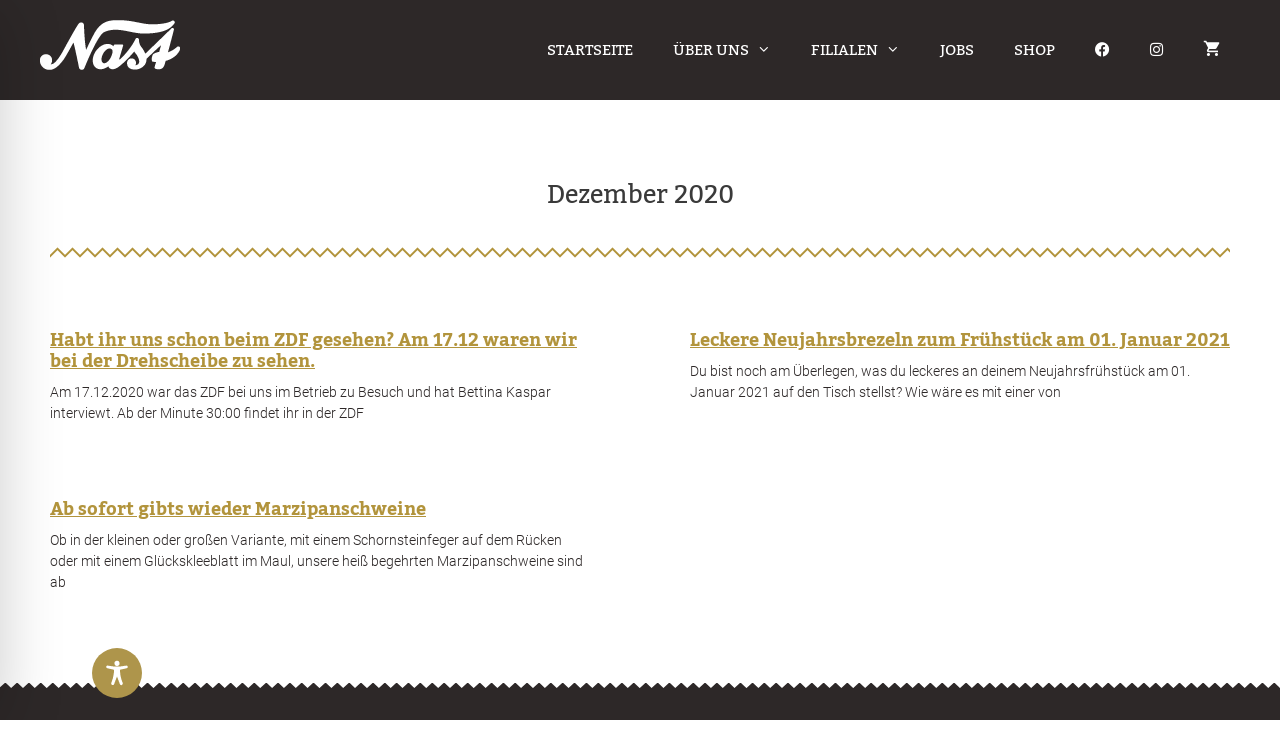

--- FILE ---
content_type: text/css
request_url: https://cafenast.com/wp-content/themes/generatepress_child/style.css?ver=1611237102
body_size: 7115
content:
/*
 Theme Name:   GeneratePress Child
 Theme URI:    https://generatepress.com
 Description:  Default GeneratePress child theme
 Author:       Tom Usborne
 Author URI:   https://tomusborne.com
 Template:     generatepress
 Version:      0.1
*/

/* kadwa-regular - latin */
@font-face {
  font-family: 'Kadwa';
  font-style: normal;
  font-weight: 400;
  src: url('/wp-content/uploads/fonts/kadwa-v4-latin-regular.eot'); /* IE9 Compat Modes */
  src: local('Kadwa'), local('Kadwa-Regular'),
       url('/wp-content/uploads/fonts/kadwa-v4-latin-regular.eot?#iefix') format('embedded-opentype'), /* IE6-IE8 */
       url('/wp-content/uploads/fonts/kadwa-v4-latin-regular.woff2') format('woff2'), /* Super Modern Browsers */
       url('/wp-content/uploads/fonts/kadwa-v4-latin-regular.woff') format('woff'), /* Modern Browsers */
       url('/wp-content/uploads/fonts/kadwa-v4-latin-regular.ttf') format('truetype'), /* Safari, Android, iOS */
       url('/wp-content/uploads/fonts/kadwa-v4-latin-regular.svg#Kadwa') format('svg'); /* Legacy iOS */
}

/* kadwa-700 - latin */
@font-face {
  font-family: 'Kadwa';
  font-style: normal;
  font-weight: 700;
  src: url('/wp-content/uploads/fonts/kadwa-v4-latin-700.eot'); /* IE9 Compat Modes */
  src: local('Kadwa Bold'), local('Kadwa-Bold'),
       url('/wp-content/uploads/fonts/kadwa-v4-latin-700.eot?#iefix') format('embedded-opentype'), /* IE6-IE8 */
       url('/wp-content/uploads/fonts/kadwa-v4-latin-700.woff2') format('woff2'), /* Super Modern Browsers */
       url('/wp-content/uploads/fonts/kadwa-v4-latin-700.woff') format('woff'), /* Modern Browsers */
       url('/wp-content/uploads/fonts/kadwa-v4-latin-700.ttf') format('truetype'), /* Safari, Android, iOS */
       url('/wp-content/uploads/fonts/kadwa-v4-latin-700.svg#Kadwa') format('svg'); /* Legacy iOS */
}



/* roboto-100 - latin */
@font-face {
  font-family: 'Roboto';
  font-style: normal;
  font-weight: 100;
  src: url('/wp-content/uploads/fonts/roboto-v20-latin-100.eot'); /* IE9 Compat Modes */
  src: local('Roboto Thin'), local('Roboto-Thin'),
       url('/wp-content/uploads/fonts/roboto-v20-latin-100.eot?#iefix') format('embedded-opentype'), /* IE6-IE8 */
       url('/wp-content/uploads/fonts/roboto-v20-latin-100.woff2') format('woff2'), /* Super Modern Browsers */
       url('/wp-content/uploads/fonts/roboto-v20-latin-100.woff') format('woff'), /* Modern Browsers */
       url('/wp-content/uploads/fonts/roboto-v20-latin-100.ttf') format('truetype'), /* Safari, Android, iOS */
       url('/wp-content/uploads/fonts/roboto-v20-latin-100.svg#Roboto') format('svg'); /* Legacy iOS */
}
/* roboto-regular - latin */
@font-face {
  font-family: 'Roboto';
  font-style: normal;
  font-weight: 400;
  src: url('/wp-content/uploads/fonts/roboto-v20-latin-regular.eot'); /* IE9 Compat Modes */
  src: local('Roboto'), local('Roboto-Regular'),
       url('/wp-content/uploads/fonts/roboto-v20-latin-regular.eot?#iefix') format('embedded-opentype'), /* IE6-IE8 */
       url('/wp-content/uploads/fonts/roboto-v20-latin-regular.woff2') format('woff2'), /* Super Modern Browsers */
       url('/wp-content/uploads/fonts/roboto-v20-latin-regular.woff') format('woff'), /* Modern Browsers */
       url('/wp-content/uploads/fonts/roboto-v20-latin-regular.ttf') format('truetype'), /* Safari, Android, iOS */
       url('/wp-content/uploads/fonts/roboto-v20-latin-regular.svg#Roboto') format('svg'); /* Legacy iOS */
}
/* roboto-300 - latin */
@font-face {
  font-family: 'Roboto';
  font-style: normal;
  font-weight: 300;
  src: url('/wp-content/uploads/fonts/roboto-v20-latin-300.eot'); /* IE9 Compat Modes */
  src: local('Roboto Light'), local('Roboto-Light'),
       url('/wp-content/uploads/fonts/roboto-v20-latin-300.eot?#iefix') format('embedded-opentype'), /* IE6-IE8 */
       url('/wp-content/uploads/fonts/roboto-v20-latin-300.woff2') format('woff2'), /* Super Modern Browsers */
       url('/wp-content/uploads/fonts/roboto-v20-latin-300.woff') format('woff'), /* Modern Browsers */
       url('/wp-content/uploads/fonts/roboto-v20-latin-300.ttf') format('truetype'), /* Safari, Android, iOS */
       url('/wp-content/uploads/fonts/roboto-v20-latin-300.svg#Roboto') format('svg'); /* Legacy iOS */
}
/* roboto-500 - latin */
@font-face {
  font-family: 'Roboto';
  font-style: normal;
  font-weight: 500;
  src: url('/wp-content/uploads/fonts/roboto-v20-latin-500.eot'); /* IE9 Compat Modes */
  src: local('Roboto Medium'), local('Roboto-Medium'),
       url('/wp-content/uploads/fonts/roboto-v20-latin-500.eot?#iefix') format('embedded-opentype'), /* IE6-IE8 */
       url('/wp-content/uploads/fonts/roboto-v20-latin-500.woff2') format('woff2'), /* Super Modern Browsers */
       url('/wp-content/uploads/fonts/roboto-v20-latin-500.woff') format('woff'), /* Modern Browsers */
       url('/wp-content/uploads/fonts/roboto-v20-latin-500.ttf') format('truetype'), /* Safari, Android, iOS */
       url('/wp-content/uploads/fonts/roboto-v20-latin-500.svg#Roboto') format('svg'); /* Legacy iOS */
}
/* roboto-700 - latin */
@font-face {
  font-family: 'Roboto';
  font-style: normal;
  font-weight: 700;
  src: url('/wp-content/uploads/fonts/roboto-v20-latin-700.eot'); /* IE9 Compat Modes */
  src: local('Roboto Bold'), local('Roboto-Bold'),
       url('/wp-content/uploads/fonts/roboto-v20-latin-700.eot?#iefix') format('embedded-opentype'), /* IE6-IE8 */
       url('/wp-content/uploads/fonts/roboto-v20-latin-700.woff2') format('woff2'), /* Super Modern Browsers */
       url('/wp-content/uploads/fonts/roboto-v20-latin-700.woff') format('woff'), /* Modern Browsers */
       url('/wp-content/uploads/fonts/roboto-v20-latin-700.ttf') format('truetype'), /* Safari, Android, iOS */
       url('/wp-content/uploads/fonts/roboto-v20-latin-700.svg#Roboto') format('svg'); /* Legacy iOS */
}




/* Back to Top Button */


.generate-back-to-top,
.generate-back-to-top:visited {
    background-color: #B2943C;
    color: #FFFFFF;
	border-radius: 25px; /* how round the button is */
    line-height: 50px; /* how tall it is */
    width: 50px; /* how wide it is */
}

/* the button when you hover/click it */

.generate-back-to-top:hover,
.generate-back-to-top:focus {
    background-color: #E30613; 
    color: #FFFFFF;
}

#add_payment_method table.cart img, .woocommerce-cart table.cart img, .woocommerce-checkout table.cart img {
    width: 80px;
}

/* Font Produktseite Zusätzliche Informationen */

.woocommerce table.shop_attributes p {
    margin-bottom: 1.618em;
    width: 100%;
    font-style: normal;
	font-weight: 300;
}
.woocommerce table.shop_attributes td{
	padding-left: 15px;
}

/* Mittagstisch */

.zusatzstoffe {
	font-size: 0.8em;
}

.wochenkarte-titel{
	font-weight: bold;
}

.wochenkarte-preis{
	font-weight: bold;
}

.wochentag{
	font-size: 20px;
	margin-bottom: 10px;
}

.wochenkarte-abschnitt{
	margin-bottom: 30px !important;

}

.wochenkarte-kalenderwoche{
		font-size: 25px;
}



.stripe-icon {
    max-width: 50px !important;
    padding-right: 10px;
}

/* Produktbilder Hover auf der Shopseite */

.woocommerce ul.products li.product .woocommerce-LoopProduct-link>:not(:first-child) {
 margin-top: 0px !important;
 margin-bottom:0
}


--- FILE ---
content_type: text/css
request_url: https://cafenast.com/wp-content/uploads/elementor/css/post-55.css?ver=1768581542
body_size: 2197
content:
.elementor-kit-55{--e-global-color-primary:#B2943C;--e-global-color-secondary:#2D2828;--e-global-color-text:#2D2828;--e-global-color-accent:#B2943C;--e-global-color-3744405c:#D40E22;--e-global-color-728f9a79:#FFDA6F;--e-global-color-1af5b47b:#96131B;--e-global-color-6dde14b9:#FFF;--e-global-color-40de52f0:#547D35;--e-global-typography-text-line-height:1.2em;line-height:1.5em;}.elementor-kit-55 button,.elementor-kit-55 input[type="button"],.elementor-kit-55 input[type="submit"],.elementor-kit-55 .elementor-button{background-color:#B2943C;font-size:17px;font-weight:500;text-transform:uppercase;letter-spacing:1px;color:#FFFFFF;border-radius:0px 0px 0px 0px;}.elementor-kit-55 button:hover,.elementor-kit-55 button:focus,.elementor-kit-55 input[type="button"]:hover,.elementor-kit-55 input[type="button"]:focus,.elementor-kit-55 input[type="submit"]:hover,.elementor-kit-55 input[type="submit"]:focus,.elementor-kit-55 .elementor-button:hover,.elementor-kit-55 .elementor-button:focus{background-color:#D40E22;}.elementor-kit-55 e-page-transition{background-color:#FFBC7D;}.elementor-kit-55 h1{line-height:1.2em;}.elementor-kit-55 h2{line-height:1.2em;}.elementor-kit-55 h3{line-height:1.2em;}.elementor-kit-55 h4{line-height:1.2em;}.elementor-kit-55 h5{font-size:20px;font-weight:bold;line-height:1.2em;}.elementor-kit-55 h6{line-height:1.2em;}.elementor-section.elementor-section-boxed > .elementor-container{max-width:1200px;}.e-con{--container-max-width:1200px;}.elementor-widget:not(:last-child){margin-block-end:20px;}.elementor-element{--widgets-spacing:20px 20px;--widgets-spacing-row:20px;--widgets-spacing-column:20px;}{}h1.entry-title{display:var(--page-title-display);}@media(max-width:1024px){.elementor-kit-55{--e-global-typography-text-font-size:15px;font-size:14px;}.elementor-section.elementor-section-boxed > .elementor-container{max-width:1024px;}.e-con{--container-max-width:1024px;}}@media(max-width:767px){.elementor-kit-55{--e-global-typography-text-font-size:15px;font-size:14px;}.elementor-kit-55 button,.elementor-kit-55 input[type="button"],.elementor-kit-55 input[type="submit"],.elementor-kit-55 .elementor-button{font-size:14px;}.elementor-section.elementor-section-boxed > .elementor-container{max-width:767px;}.e-con{--container-max-width:767px;}}

--- FILE ---
content_type: text/css
request_url: https://cafenast.com/wp-content/uploads/elementor/css/post-5831.css?ver=1768581543
body_size: 3838
content:
.elementor-5831 .elementor-element.elementor-element-e7d3041:not(.elementor-motion-effects-element-type-background), .elementor-5831 .elementor-element.elementor-element-e7d3041 > .elementor-motion-effects-container > .elementor-motion-effects-layer{background-color:var( --e-global-color-primary );}.elementor-5831 .elementor-element.elementor-element-e7d3041{transition:background 0.3s, border 0.3s, border-radius 0.3s, box-shadow 0.3s;}.elementor-5831 .elementor-element.elementor-element-e7d3041 > .elementor-background-overlay{transition:background 0.3s, border-radius 0.3s, opacity 0.3s;}.elementor-5831 .elementor-element.elementor-element-23fc717:not(.elementor-motion-effects-element-type-background) > .elementor-widget-wrap, .elementor-5831 .elementor-element.elementor-element-23fc717 > .elementor-widget-wrap > .elementor-motion-effects-container > .elementor-motion-effects-layer{background-color:var( --e-global-color-primary );}.elementor-5831 .elementor-element.elementor-element-23fc717 > .elementor-element-populated{transition:background 0.3s, border 0.3s, border-radius 0.3s, box-shadow 0.3s;}.elementor-5831 .elementor-element.elementor-element-23fc717 > .elementor-element-populated > .elementor-background-overlay{transition:background 0.3s, border-radius 0.3s, opacity 0.3s;}.elementor-5831 .elementor-element.elementor-element-509fcd7 > .elementor-widget-container{padding:10px 10px 0px 10px;}.elementor-5831 .elementor-element.elementor-element-509fcd7{text-align:center;}.elementor-5831 .elementor-element.elementor-element-509fcd7 .elementor-heading-title{color:var( --e-global-color-6dde14b9 );}.elementor-5831 .elementor-element.elementor-element-d679119 > .elementor-widget-container{padding:0px 0px 0px 0px;}.elementor-5831 .elementor-element.elementor-element-d679119{text-align:center;color:var( --e-global-color-6dde14b9 );}.elementor-5831 .elementor-element.elementor-element-628ba9e > .elementor-widget-container{padding:0% 5% 0% 5%;}.elementor-5831 .elementor-element.elementor-element-628ba9e{columns:1;text-align:center;font-size:1rem;font-weight:normal;color:var( --e-global-color-6dde14b9 );}.elementor-5831 .elementor-element.elementor-element-849133e .elementor-button{background-color:var( --e-global-color-6dde14b9 );fill:var( --e-global-color-text );color:var( --e-global-color-text );}.elementor-5831 .elementor-element.elementor-element-849133e > .elementor-widget-container{padding:0% 0% 5% 0%;}#elementor-popup-modal-5831 .dialog-widget-content{animation-duration:0.5s;background-color:var( --e-global-color-primary );box-shadow:2px 8px 23px 3px rgba(0,0,0,0.2);}#elementor-popup-modal-5831{background-color:rgba(0,0,0,.8);justify-content:center;align-items:center;pointer-events:all;}#elementor-popup-modal-5831 .dialog-message{width:400px;height:auto;}#elementor-popup-modal-5831 .dialog-close-button{display:flex;font-size:20px;}#elementor-popup-modal-5831 .dialog-close-button i{color:var( --e-global-color-6dde14b9 );}#elementor-popup-modal-5831 .dialog-close-button svg{fill:var( --e-global-color-6dde14b9 );}@media(max-width:1024px){#elementor-popup-modal-5831 .dialog-message{width:380px;}}@media(max-width:767px){.elementor-5831 .elementor-element.elementor-element-23fc717{width:100%;}.elementor-bc-flex-widget .elementor-5831 .elementor-element.elementor-element-23fc717.elementor-column .elementor-widget-wrap{align-items:center;}.elementor-5831 .elementor-element.elementor-element-23fc717.elementor-column.elementor-element[data-element_type="column"] > .elementor-widget-wrap.elementor-element-populated{align-content:center;align-items:center;}.elementor-5831 .elementor-element.elementor-element-509fcd7 .elementor-heading-title{font-size:1.4rem;}.elementor-5831 .elementor-element.elementor-element-628ba9e{font-size:0.8rem;}#elementor-popup-modal-5831 .dialog-message{width:300px;}#elementor-popup-modal-5831{justify-content:center;align-items:center;}}

--- FILE ---
content_type: text/css
request_url: https://cafenast.com/wp-content/uploads/elementor/css/post-54.css?ver=1768581543
body_size: 8838
content:
.elementor-54 .elementor-element.elementor-element-2daa47d8:not(.elementor-motion-effects-element-type-background), .elementor-54 .elementor-element.elementor-element-2daa47d8 > .elementor-motion-effects-container > .elementor-motion-effects-layer{background-color:#F0EAD8;}.elementor-54 .elementor-element.elementor-element-2daa47d8{transition:background 0.3s, border 0.3s, border-radius 0.3s, box-shadow 0.3s;padding:80px 50px 30px 50px;}.elementor-54 .elementor-element.elementor-element-2daa47d8 > .elementor-background-overlay{transition:background 0.3s, border-radius 0.3s, opacity 0.3s;}.elementor-54 .elementor-element.elementor-element-79e910d8 > .elementor-container > .elementor-column > .elementor-widget-wrap{align-content:flex-start;align-items:flex-start;}.elementor-54 .elementor-element.elementor-element-79e910d8{padding:0px 0px 50px 0px;}.elementor-54 .elementor-element.elementor-element-2e7f740 > .elementor-widget-container{padding:30px 0px 0px 0px;}.elementor-54 .elementor-element.elementor-element-2e7f740 img{width:250px;}.elementor-54 .elementor-element.elementor-element-2ef09b10 > .elementor-element-populated{padding:40px 0px 0px 0px;}.elementor-54 .elementor-element.elementor-element-367e1395{text-align:center;}.elementor-54 .elementor-element.elementor-element-367e1395 .elementor-heading-title{font-size:18px;font-weight:500;text-transform:uppercase;color:#000000;}.elementor-54 .elementor-element.elementor-element-c961a6e .elementor-nav-menu .elementor-item{font-size:14px;font-weight:300;}.elementor-54 .elementor-element.elementor-element-c961a6e .elementor-nav-menu--main .elementor-item{color:#474747;fill:#474747;padding-left:0px;padding-right:0px;padding-top:7px;padding-bottom:7px;}.elementor-54 .elementor-element.elementor-element-c961a6e .elementor-nav-menu--main .elementor-item:hover,
					.elementor-54 .elementor-element.elementor-element-c961a6e .elementor-nav-menu--main .elementor-item.elementor-item-active,
					.elementor-54 .elementor-element.elementor-element-c961a6e .elementor-nav-menu--main .elementor-item.highlighted,
					.elementor-54 .elementor-element.elementor-element-c961a6e .elementor-nav-menu--main .elementor-item:focus{color:#BFA453;fill:#BFA453;}.elementor-54 .elementor-element.elementor-element-3dfc2c4d > .elementor-element-populated{padding:40px 0px 0px 0px;}.elementor-54 .elementor-element.elementor-element-793fd98{text-align:center;}.elementor-54 .elementor-element.elementor-element-793fd98 .elementor-heading-title{font-size:18px;font-weight:500;text-transform:uppercase;color:#000000;}.elementor-54 .elementor-element.elementor-element-c8b36eb .elementor-nav-menu .elementor-item{font-size:14px;font-weight:300;}.elementor-54 .elementor-element.elementor-element-c8b36eb .elementor-nav-menu--main .elementor-item{color:#474747;fill:#474747;padding-left:0px;padding-right:0px;padding-top:7px;padding-bottom:7px;}.elementor-54 .elementor-element.elementor-element-c8b36eb .elementor-nav-menu--main .elementor-item:hover,
					.elementor-54 .elementor-element.elementor-element-c8b36eb .elementor-nav-menu--main .elementor-item.elementor-item-active,
					.elementor-54 .elementor-element.elementor-element-c8b36eb .elementor-nav-menu--main .elementor-item.highlighted,
					.elementor-54 .elementor-element.elementor-element-c8b36eb .elementor-nav-menu--main .elementor-item:focus{color:#BFA453;fill:#BFA453;}.elementor-54 .elementor-element.elementor-element-a2804fe > .elementor-element-populated{padding:40px 0px 0px 0px;}.elementor-54 .elementor-element.elementor-element-311c9c48{text-align:center;}.elementor-54 .elementor-element.elementor-element-311c9c48 .elementor-heading-title{font-size:18px;font-weight:500;text-transform:uppercase;color:#000000;}.elementor-54 .elementor-element.elementor-element-5c6636e .elementor-nav-menu .elementor-item{font-size:14px;font-weight:300;}.elementor-54 .elementor-element.elementor-element-5c6636e .elementor-nav-menu--main .elementor-item{color:#474747;fill:#474747;padding-left:0px;padding-right:0px;padding-top:7px;padding-bottom:7px;}.elementor-54 .elementor-element.elementor-element-5c6636e .elementor-nav-menu--main .elementor-item:hover,
					.elementor-54 .elementor-element.elementor-element-5c6636e .elementor-nav-menu--main .elementor-item.elementor-item-active,
					.elementor-54 .elementor-element.elementor-element-5c6636e .elementor-nav-menu--main .elementor-item.highlighted,
					.elementor-54 .elementor-element.elementor-element-5c6636e .elementor-nav-menu--main .elementor-item:focus{color:#BFA453;fill:#BFA453;}.elementor-54 .elementor-element.elementor-element-e36f3d7 .elementor-repeater-item-5fcc9d5.elementor-social-icon{background-color:#F0EAD8;}.elementor-54 .elementor-element.elementor-element-e36f3d7 .elementor-repeater-item-5fcc9d5.elementor-social-icon i{color:var( --e-global-color-primary );}.elementor-54 .elementor-element.elementor-element-e36f3d7 .elementor-repeater-item-5fcc9d5.elementor-social-icon svg{fill:var( --e-global-color-primary );}.elementor-54 .elementor-element.elementor-element-e36f3d7 .elementor-repeater-item-a6fc4f5.elementor-social-icon{background-color:#F0EAD8;}.elementor-54 .elementor-element.elementor-element-e36f3d7 .elementor-repeater-item-a6fc4f5.elementor-social-icon i{color:var( --e-global-color-primary );}.elementor-54 .elementor-element.elementor-element-e36f3d7 .elementor-repeater-item-a6fc4f5.elementor-social-icon svg{fill:var( --e-global-color-primary );}.elementor-54 .elementor-element.elementor-element-e36f3d7 .elementor-repeater-item-da22462.elementor-social-icon{background-color:#F0EAD8;}.elementor-54 .elementor-element.elementor-element-e36f3d7 .elementor-repeater-item-da22462.elementor-social-icon i{color:var( --e-global-color-primary );}.elementor-54 .elementor-element.elementor-element-e36f3d7 .elementor-repeater-item-da22462.elementor-social-icon svg{fill:var( --e-global-color-primary );}.elementor-54 .elementor-element.elementor-element-e36f3d7 .elementor-repeater-item-d404df6.elementor-social-icon{background-color:#F0EAD8;}.elementor-54 .elementor-element.elementor-element-e36f3d7 .elementor-repeater-item-d404df6.elementor-social-icon i{color:var( --e-global-color-primary );}.elementor-54 .elementor-element.elementor-element-e36f3d7 .elementor-repeater-item-d404df6.elementor-social-icon svg{fill:var( --e-global-color-primary );}.elementor-54 .elementor-element.elementor-element-e36f3d7{--grid-template-columns:repeat(0, auto);--grid-column-gap:5px;--grid-row-gap:0px;}.elementor-54 .elementor-element.elementor-element-e36f3d7 .elementor-widget-container{text-align:center;}.elementor-54 .elementor-element.elementor-element-48f3c5a4{text-align:center;}.elementor-54 .elementor-element.elementor-element-48f3c5a4 .elementor-heading-title{font-size:12px;font-weight:300;color:rgba(0,0,0,0.38);}@media(max-width:1024px){.elementor-54 .elementor-element.elementor-element-2daa47d8{padding:50px 30px 50px 30px;}.elementor-54 .elementor-element.elementor-element-79e910d8{padding:0px 0px 40px 0px;}.elementor-54 .elementor-element.elementor-element-2e7f740 img{width:200px;}.elementor-54 .elementor-element.elementor-element-2ef09b10 > .elementor-element-populated{padding:0px 0px 0px 0px;}}@media(max-width:767px){.elementor-54 .elementor-element.elementor-element-2daa47d8{padding:50px 30px 30px 30px;}.elementor-54 .elementor-element.elementor-element-f9813a > .elementor-element-populated{padding:0px 0px 0px 0px;}.elementor-54 .elementor-element.elementor-element-79e910d8{margin-top:0px;margin-bottom:0px;padding:0px 0px 0px 0px;}.elementor-54 .elementor-element.elementor-element-2d224d98{width:100%;}.elementor-54 .elementor-element.elementor-element-2d224d98 > .elementor-element-populated{padding:0px 0px 40px 0px;}.elementor-54 .elementor-element.elementor-element-2e7f740 img{width:150px;}.elementor-54 .elementor-element.elementor-element-2ef09b10{width:100%;}.elementor-54 .elementor-element.elementor-element-3dfc2c4d{width:100%;}.elementor-54 .elementor-element.elementor-element-a2804fe{width:100%;}.elementor-54 .elementor-element.elementor-element-a2804fe > .elementor-element-populated{padding:40px 0px 40px 0px;}.elementor-54 .elementor-element.elementor-element-48f3c5a4 .elementor-heading-title{line-height:15px;}}@media(min-width:768px){.elementor-54 .elementor-element.elementor-element-2d224d98{width:40%;}.elementor-54 .elementor-element.elementor-element-2ef09b10{width:20%;}.elementor-54 .elementor-element.elementor-element-3dfc2c4d{width:20%;}.elementor-54 .elementor-element.elementor-element-a2804fe{width:20%;}}@media(max-width:1024px) and (min-width:768px){.elementor-54 .elementor-element.elementor-element-2d224d98{width:50%;}.elementor-54 .elementor-element.elementor-element-2ef09b10{width:50%;}.elementor-54 .elementor-element.elementor-element-3dfc2c4d{width:50%;}.elementor-54 .elementor-element.elementor-element-a2804fe{width:50%;}}

--- FILE ---
content_type: text/css
request_url: https://cafenast.com/wp-content/uploads/elementor/css/post-1223.css?ver=1768582875
body_size: 8018
content:
.elementor-1223 .elementor-element.elementor-element-62c9f3e1{padding:80px 50px 50px 50px;}.elementor-1223 .elementor-element.elementor-element-4883501{text-align:center;}.elementor-1223 .elementor-element.elementor-element-4883501 .elementor-heading-title{font-weight:300;text-transform:none;}.elementor-1223 .elementor-element.elementor-element-dbde182{--divider-border-style:zigzag;--divider-color:#B2943C;--divider-border-width:3px;--divider-pattern-height:15px;--divider-pattern-size:15px;}.elementor-1223 .elementor-element.elementor-element-dbde182 .elementor-divider-separator{width:100%;margin:0 auto;margin-center:0;}.elementor-1223 .elementor-element.elementor-element-dbde182 .elementor-divider{text-align:center;padding-block-start:15px;padding-block-end:15px;}.elementor-1223 .elementor-element.elementor-element-3f3d79dc .elementor-post__meta-data span + span:before{content:"•";}.elementor-1223 .elementor-element.elementor-element-3f3d79dc{--grid-column-gap:100px;}.elementor-1223 .elementor-element.elementor-element-3f3d79dc .elementor-post__card{border-width:0px;padding-top:15px;padding-bottom:15px;}.elementor-1223 .elementor-element.elementor-element-3f3d79dc .elementor-post__text{padding:0 0px;}.elementor-1223 .elementor-element.elementor-element-3f3d79dc .elementor-post__meta-data{padding:10px 0px;}.elementor-1223 .elementor-element.elementor-element-3f3d79dc .elementor-post__avatar{padding-right:0px;padding-left:0px;}.elementor-1223 .elementor-element.elementor-element-3f3d79dc .elementor-post__title, .elementor-1223 .elementor-element.elementor-element-3f3d79dc .elementor-post__title a{color:var( --e-global-color-primary );font-size:18px;text-decoration:underline;}.elementor-1223 .elementor-element.elementor-element-3f3d79dc .elementor-post__title{margin-bottom:10px;}.elementor-1223 .elementor-element.elementor-element-3f3d79dc .elementor-post__excerpt p{color:var( --e-global-color-secondary );}.elementor-1223 .elementor-element.elementor-element-3f3d79dc .elementor-pagination{text-align:center;}body:not(.rtl) .elementor-1223 .elementor-element.elementor-element-3f3d79dc .elementor-pagination .page-numbers:not(:first-child){margin-left:calc( 50px/2 );}body:not(.rtl) .elementor-1223 .elementor-element.elementor-element-3f3d79dc .elementor-pagination .page-numbers:not(:last-child){margin-right:calc( 50px/2 );}body.rtl .elementor-1223 .elementor-element.elementor-element-3f3d79dc .elementor-pagination .page-numbers:not(:first-child){margin-right:calc( 50px/2 );}body.rtl .elementor-1223 .elementor-element.elementor-element-3f3d79dc .elementor-pagination .page-numbers:not(:last-child){margin-left:calc( 50px/2 );}.elementor-1223 .elementor-element.elementor-element-65f1a92 > .elementor-container > .elementor-column > .elementor-widget-wrap{align-content:center;align-items:center;}.elementor-1223 .elementor-element.elementor-element-65f1a92:not(.elementor-motion-effects-element-type-background), .elementor-1223 .elementor-element.elementor-element-65f1a92 > .elementor-motion-effects-container > .elementor-motion-effects-layer{background-color:#2D2828;}.elementor-1223 .elementor-element.elementor-element-65f1a92 > .elementor-background-overlay{opacity:0.5;transition:background 0.3s, border-radius 0.3s, opacity 0.3s;}.elementor-1223 .elementor-element.elementor-element-65f1a92{transition:background 0.3s, border 0.3s, border-radius 0.3s, box-shadow 0.3s;margin-top:0px;margin-bottom:0px;padding:80px 50px 80px 50px;}.elementor-1223 .elementor-element.elementor-element-65f1a92 > .elementor-shape-top svg{width:calc(150% + 1.3px);}.elementor-1223 .elementor-element.elementor-element-65f1a92 > .elementor-shape-bottom .elementor-shape-fill{fill:#F0EAD8;}.elementor-1223 .elementor-element.elementor-element-65f1a92 > .elementor-shape-bottom svg{width:calc(150% + 1.3px);}.elementor-1223 .elementor-element.elementor-element-b70c9fd > .elementor-widget-wrap > .elementor-widget:not(.elementor-widget__width-auto):not(.elementor-widget__width-initial):not(:last-child):not(.elementor-absolute){margin-block-end:0px;}.elementor-1223 .elementor-element.elementor-element-b70c9fd > .elementor-element-populated{text-align:center;padding:0px 0px 0px 0px;}.elementor-1223 .elementor-element.elementor-element-23672ce2 > .elementor-widget-container{padding:0px 0px 20px 0px;}.elementor-1223 .elementor-element.elementor-element-23672ce2{text-align:center;}.elementor-1223 .elementor-element.elementor-element-23672ce2 .elementor-heading-title{color:#FFFFFF;}.elementor-1223 .elementor-element.elementor-element-fb79d19{text-align:center;}.elementor-1223 .elementor-element.elementor-element-fb79d19 .elementor-heading-title{font-size:42px;font-weight:bold;line-height:1.2em;color:#B2943C;}.elementor-1223 .elementor-element.elementor-element-179d321a > .elementor-widget-container{margin:30px 0px 0px 0px;}.elementor-1223 .elementor-element.elementor-element-179d321a .elementor-search-form__container{min-height:50px;}.elementor-1223 .elementor-element.elementor-element-179d321a .elementor-search-form__submit{min-width:50px;}body:not(.rtl) .elementor-1223 .elementor-element.elementor-element-179d321a .elementor-search-form__icon{padding-left:calc(50px / 3);}body.rtl .elementor-1223 .elementor-element.elementor-element-179d321a .elementor-search-form__icon{padding-right:calc(50px / 3);}.elementor-1223 .elementor-element.elementor-element-179d321a .elementor-search-form__input, .elementor-1223 .elementor-element.elementor-element-179d321a.elementor-search-form--button-type-text .elementor-search-form__submit{padding-left:calc(50px / 3);padding-right:calc(50px / 3);}.elementor-1223 .elementor-element.elementor-element-179d321a .elementor-search-form__input,
					.elementor-1223 .elementor-element.elementor-element-179d321a .elementor-search-form__icon,
					.elementor-1223 .elementor-element.elementor-element-179d321a .elementor-lightbox .dialog-lightbox-close-button,
					.elementor-1223 .elementor-element.elementor-element-179d321a .elementor-lightbox .dialog-lightbox-close-button:hover,
					.elementor-1223 .elementor-element.elementor-element-179d321a.elementor-search-form--skin-full_screen input[type="search"].elementor-search-form__input{color:var( --e-global-color-text );fill:var( --e-global-color-text );}.elementor-1223 .elementor-element.elementor-element-179d321a:not(.elementor-search-form--skin-full_screen) .elementor-search-form__container{background-color:#ffffff;border-color:#d7d7d9;border-width:1px 1px 1px 1px;border-radius:0px;}.elementor-1223 .elementor-element.elementor-element-179d321a.elementor-search-form--skin-full_screen input[type="search"].elementor-search-form__input{background-color:#ffffff;border-color:#d7d7d9;border-width:1px 1px 1px 1px;border-radius:0px;}@media(min-width:768px){.elementor-1223 .elementor-element.elementor-element-fbe60ee{width:20%;}.elementor-1223 .elementor-element.elementor-element-b70c9fd{width:59.332%;}.elementor-1223 .elementor-element.elementor-element-f63a099{width:20%;}}@media(max-width:1024px){.elementor-1223 .elementor-element.elementor-element-62c9f3e1{padding:80px 50px 80px 50px;}.elementor-1223 .elementor-element.elementor-element-4883501{text-align:start;}.elementor-1223 .elementor-element.elementor-element-fb79d19 .elementor-heading-title{font-size:30px;}}@media(max-width:767px){.elementor-1223 .elementor-element.elementor-element-62c9f3e1{padding:50px 30px 30px 30px;}.elementor-1223 .elementor-element.elementor-element-dbde182 .elementor-divider-separator{width:200px;margin:0 auto;margin-left:0;}.elementor-1223 .elementor-element.elementor-element-dbde182 .elementor-divider{text-align:left;}.elementor-1223 .elementor-element.elementor-element-65f1a92 > .elementor-shape-top svg{width:calc(400% + 1.3px);height:7px;}.elementor-1223 .elementor-element.elementor-element-65f1a92 > .elementor-shape-bottom svg{width:calc(400% + 1.3px);height:7px;}.elementor-1223 .elementor-element.elementor-element-65f1a92{padding:50px 30px 50px 30px;}.elementor-1223 .elementor-element.elementor-element-fb79d19 .elementor-heading-title{font-size:26px;}}